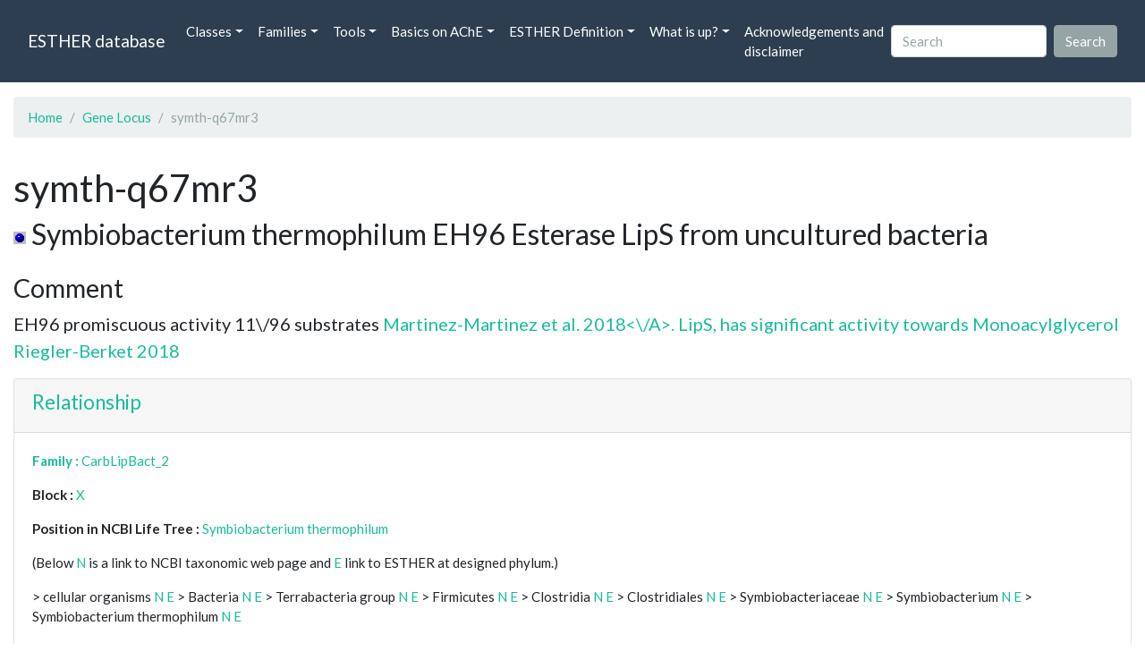

--- FILE ---
content_type: text/html; charset=UTF-8
request_url: https://bioweb.supagro.inrae.fr/ESTHER/gene_locus/symth-q67mr3
body_size: 9709
content:
<!doctype html>
<html lang="en">
    <head>
        <meta charset="utf-8">
        <meta name="viewport" content="width=device-width, initial-scale=1">
        <title>symth-q67mr3</title>
        <link href="https://cdn.jsdelivr.net/npm/bootstrap@5.2.3/dist/css/bootstrap.min.css" rel="stylesheet" integrity="sha384-rbsA2VBKQhggwzxH7pPCaAqO46MgnOM80zW1RWuH61DGLwZJEdK2Kadq2F9CUG65" crossorigin="anonymous">
        <link rel="stylesheet" href="https://cdn.jsdelivr.net/npm/bootswatch@4.5.2/dist/flatly/bootstrap.min.css" integrity="sha384-qF/QmIAj5ZaYFAeQcrQ6bfVMAh4zZlrGwTPY7T/M+iTTLJqJBJjwwnsE5Y0mV7QK" crossorigin="anonymous">
        <link rel="stylesheet" href="https://cdn.jsdelivr.net/npm/bootstrap-icons@1.11.3/font/bootstrap-icons.min.css">
        <link rel="stylesheet" href="https://bioweb.supagro.inrae.fr/ESTHER/css/style.css">
        <script src="https://code.jquery.com/jquery-3.6.4.min.js"></script>
    </head>
    <body>
    <nav class="navbar navbar-dark navbar-expand-lg bg-primary mb-3" data-bs-theme="dark">
        <div class="container-fluid">
            <a class="navbar-brand" href="https://bioweb.supagro.inrae.fr/ESTHER/">ESTHER database</a>
                <button class="navbar-toggler" type="button" data-bs-toggle="collapse" data-bs-target="#navbarColor01" aria-controls="navbarColor01" aria-expanded="false" aria-label="Toggle navigation">
                    <span class="navbar-toggler-icon"></span>
                </button>
                <div class="collapse navbar-collapse" id="navbarColor01">
                    <ul class="navbar-nav me-auto">
                        <li class="nav-item dropdown">
                            <a class="nav-link dropdown-toggle" data-bs-toggle="dropdown" href="#" role="button" aria-haspopup="true" aria-expanded="false">Classes</a>
                            <div class="dropdown-menu">
                                <a class="dropdown-item" href="https://bioweb.supagro.inrae.fr/ESTHER/author">Author</a>
                                <a class="dropdown-item" href="https://bioweb.supagro.inrae.fr/ESTHER/block">Block</a>
                                <a class="dropdown-item" href="https://bioweb.supagro.inrae.fr/ESTHER/chemical">Chemical</a>
                                <a class="dropdown-item" href="https://bioweb.supagro.inrae.fr/ESTHER/disease">Disease</a>
                                <a class="dropdown-item d-none" href="https://bioweb.supagro.inrae.fr/ESTHER/enzyme">Enzyme</a>
                                <a class="dropdown-item" href="https://bioweb.supagro.inrae.fr/ESTHER/family">Family</a>
                                <a class="dropdown-item" href="https://bioweb.supagro.inrae.fr/ESTHER/gene_locus">Genes Locus</a>
                                <a class="dropdown-item" href="https://bioweb.supagro.inrae.fr/ESTHER/inhibitor">Inhibitor</a>
                                <a class="dropdown-item" href="https://bioweb.supagro.inrae.fr/ESTHER/interact_gene_locus">Interact Gene Locus</a>
                                <a class="dropdown-item" href="https://bioweb.supagro.inrae.fr/ESTHER/mutation">Mutation</a>
                                <a class="dropdown-item" href="https://bioweb.supagro.inrae.fr/ESTHER/paper">Paper</a>
                                <a class="dropdown-item" href="https://bioweb.supagro.inrae.fr/ESTHER/reactivator">Reactivator</a>
                                <a class="dropdown-item" href="https://bioweb.supagro.inrae.fr/ESTHER/species">Species</a>
                                <a class="dropdown-item" href="https://bioweb.supagro.inrae.fr/ESTHER/structure">Structure</a>
                                <a class="dropdown-item" href="https://bioweb.supagro.inrae.fr/ESTHER/substrate">Substrate</a>
                                <a class="dropdown-item" href="https://bioweb.supagro.inrae.fr/ESTHER/type_inhibitor">Type inhibitor</a>
                                <a class="dropdown-item" href="https://bioweb.supagro.inrae.fr/ESTHER/type_reactivator">Type reactivator</a>
                                <a class="dropdown-item" href="https://bioweb.supagro.inrae.fr/ESTHER/type_substrate">Type substrate</a>
                            </div>
                        </li>

                        <li class="nav-item dropdown">
                            <a class="nav-link dropdown-toggle" data-bs-toggle="dropdown" href="#" role="button" aria-haspopup="true" aria-expanded="false">Families</a>
                            <div class="dropdown-menu">
                                <a class="dropdown-item" href="https://bioweb.supagro.inrae.fr/ESTHER/overallTable">Overall table</a>
                                <a class="dropdown-item" href="https://bioweb.supagro.inrae.fr/ESTHER/allfigfamily">All figures of families</a>
                            </div>
                        </li>
                        <li class="nav-item dropdown">
                            <a class="nav-link dropdown-toggle" data-bs-toggle="dropdown" href="#" role="button" aria-haspopup="true" aria-expanded="false">Tools</a>
                            <div class="dropdown-menu">
                                <a class="dropdown-item" href="https://bioweb.supagro.inrae.fr/ESTHER/hmmer">HMMER</a>
                                <a class="dropdown-item" href="https://bioweb.supagro.inrae.fr/ESTHER/blast">BLAST</a>
                            </div>
                        </li>
                        <li class="nav-item dropdown">
                            <a class="nav-link dropdown-toggle" data-bs-toggle="dropdown" href="#" role="button" aria-haspopup="true" aria-expanded="false">Basics on AChE</a>
                            <div class="dropdown-menu">
                                <a class="dropdown-item" href="https://bioweb.supagro.inrae.fr/ESTHER/what/kineticpage">Kinetics notes</a>
                                <a class="dropdown-item" href="https://bioweb.supagro.inrae.fr/ESTHER/what/genes">Gene Structures</a>
                                <a class="dropdown-item" href="https://bioweb.supagro.inrae.fr/ESTHER/what/molforms">Molecular forms</a>
                                <a class="dropdown-item" href="https://bioweb.supagro.inrae.fr/ESTHER/family/AChE">AChE Family</a>
                                <a class="dropdown-item" href="https://bioweb.supagro.inrae.fr/ESTHER/gene_locus/human-ACHE">Human ACHE</a>
                            </div>
                        </li>
                        <li class="nav-item dropdown">
                            <a class="nav-link dropdown-toggle" data-bs-toggle="dropdown" href="#" role="button" aria-haspopup="true" aria-expanded="false">ESTHER Definition</a>
                            <div class="dropdown-menu">
                                <a class="dropdown-item" href="https://bioweb.supagro.inrae.fr/ESTHER/definition/">Definition</a>
                                <a class="dropdown-item" href="definition_biblio">Definition biblio</a>
                            </div>
                        </li>
                        <li class="nav-item dropdown">
                            <a class="nav-link dropdown-toggle" data-bs-toggle="dropdown" href="#" role="button" aria-haspopup="true" aria-expanded="false">What is up?</a>
                            <div class="dropdown-menu">
                                <a class="dropdown-item" href="https://bioweb.supagro.inrae.fr/ESTHER/meeting">Meeting</a>
                                <a class="dropdown-item" href="https://bioweb.supagro.inrae.fr/ESTHER/SupData">Supplementary data</a>
                                <a class="dropdown-item" href="https://bioweb.supagro.inrae.fr/ESTHER/last_modifications">Latest Modifications</a>
                                <a class="dropdown-item" href="https://bioweb.supagro.inrae.fr/ESTHER/year">Bibliography (all years)</a>
                            </div>
                        </li>
                        <li class="nav-item">
                            <a class="nav-link" href="https://bioweb.supagro.inrae.fr/ESTHER/acknowledgement/">Acknowledgements and disclaimer</a>
                        </li>
                        
                    </ul>
                    <form action="https://bioweb.supagro.inrae.fr/ESTHER/search/" method="GET" class="d-flex">
                        <input value=""
                                minlength="3" maxlength="255" class="form-control me-sm-2" name="search" type="text" placeholder="Search">
                        <input class="btn btn-secondary my-2 my-sm-0" type="submit" value="Search">
                    </form>
                </div>
            </div>
        </nav><div class="container-fluid">

    <div class="row mb-3">
        <div class="col-md-12">
            <ol class="breadcrumb">
                <li class="breadcrumb-item"><a href="https://bioweb.supagro.inrae.fr/ESTHER/">Home</a></li>
                <li class="breadcrumb-item"><a href="https://bioweb.supagro.inrae.fr/ESTHER/gene_locus">Gene Locus</a></li>
                <li class="breadcrumb-item active">symth-q67mr3</li>
            </ol>
        </div>
    </div>

    <div class="row mb-3">
        <div class="col-12">
            <h1>symth-q67mr3 </h1>
            <p class="h3"><IMG SRC=/ESTHER/image/bluedot.gif> Symbiobacterium thermophilum EH96 Esterase LipS from uncultured bacteria</p>
        </div>
    </div>

    <div class="row mb-3">
        <div class="col-md-12">
            <h3>Comment</h3>
            <p class="fs-5">EH96 promiscuous activity 11\/96 substrates <A href=https:\/\/bioweb.supagro.inrae.fr\/ESTHER\/Martinez-Martinez_2018_ACS.Chem.Biol_13_225> Martinez-Martinez et al. 2018<\/A>. LipS, has significant activity towards Monoacylglycerol Riegler-Berket 2018</p>

            <div class="card">
                <div class="card-header">
                    <h4>Relationship</h4>
                </div>
                <div class="card-body">
                    <p><span class="fw-bold">Family : </span>
                                        <a href="https://bioweb.supagro.inrae.fr/ESTHER/family/CarbLipBact_2">CarbLipBact_2</a>
                                        </p>
                    <p><span class="fw-bold">Block : </span>
                                            <a href="https://bioweb.supagro.inrae.fr/ESTHER/block/X">X</a>
                                        </p>
                    <p>
                        <span class="fw-bold">Position in NCBI Life Tree : </span>
                                                <a target="_blank" rel="noopener" href="https://www.ncbi.nlm.nih.gov/Taxonomy/Browser/wwwtax.cgi/wgetorg?name=Symbiobacterium thermophilum">Symbiobacterium thermophilum</a>
                                            </p>
                    <p>
                        <p>(Below <a href="https://www.ncbi.nlm.nih.gov/Taxonomy/Browser/wwwtax.cgi?mode=Root" target="_blank">N</a> is a link to NCBI taxonomic web page and <a href="https://bioweb.supagro.inrae.fr/ESTHER/tax">E</a> link to ESTHER at designed phylum.)</p>
                                                                                    &gt; cellular organisms <a target="_blank" href="http://www.ncbi.nlm.nih.gov/Taxonomy/Browser/wwwtax.cgi/wgetorg?name=cellular organisms">N</a> 
                                <a target="_blank" href="https://bioweb.supagro.inrae.fr/ESTHER/tax/cellular organisms">E</a> 
                                                            &gt; Bacteria <a target="_blank" href="http://www.ncbi.nlm.nih.gov/Taxonomy/Browser/wwwtax.cgi/wgetorg?name=Bacteria">N</a> 
                                <a target="_blank" href="https://bioweb.supagro.inrae.fr/ESTHER/tax/Bacteria">E</a> 
                                                            &gt; Terrabacteria group <a target="_blank" href="http://www.ncbi.nlm.nih.gov/Taxonomy/Browser/wwwtax.cgi/wgetorg?name=Terrabacteria group">N</a> 
                                <a target="_blank" href="https://bioweb.supagro.inrae.fr/ESTHER/tax/Terrabacteria group">E</a> 
                                                            &gt; Firmicutes <a target="_blank" href="http://www.ncbi.nlm.nih.gov/Taxonomy/Browser/wwwtax.cgi/wgetorg?name=Firmicutes">N</a> 
                                <a target="_blank" href="https://bioweb.supagro.inrae.fr/ESTHER/tax/Firmicutes">E</a> 
                                                            &gt; Clostridia <a target="_blank" href="http://www.ncbi.nlm.nih.gov/Taxonomy/Browser/wwwtax.cgi/wgetorg?name=Clostridia">N</a> 
                                <a target="_blank" href="https://bioweb.supagro.inrae.fr/ESTHER/tax/Clostridia">E</a> 
                                                            &gt; Clostridiales <a target="_blank" href="http://www.ncbi.nlm.nih.gov/Taxonomy/Browser/wwwtax.cgi/wgetorg?name=Clostridiales">N</a> 
                                <a target="_blank" href="https://bioweb.supagro.inrae.fr/ESTHER/tax/Clostridiales">E</a> 
                                                            &gt; Symbiobacteriaceae <a target="_blank" href="http://www.ncbi.nlm.nih.gov/Taxonomy/Browser/wwwtax.cgi/wgetorg?name=Symbiobacteriaceae">N</a> 
                                <a target="_blank" href="https://bioweb.supagro.inrae.fr/ESTHER/tax/Symbiobacteriaceae">E</a> 
                                                            &gt; Symbiobacterium <a target="_blank" href="http://www.ncbi.nlm.nih.gov/Taxonomy/Browser/wwwtax.cgi/wgetorg?name=Symbiobacterium">N</a> 
                                <a target="_blank" href="https://bioweb.supagro.inrae.fr/ESTHER/tax/Symbiobacterium">E</a> 
                                                            &gt; Symbiobacterium thermophilum <a target="_blank" href="http://www.ncbi.nlm.nih.gov/Taxonomy/Browser/wwwtax.cgi/wgetorg?name=Symbiobacterium thermophilum">N</a> 
                                <a target="_blank" href="https://bioweb.supagro.inrae.fr/ESTHER/tax/Symbiobacterium thermophilum">E</a> 
                                
                            
                    </p>

                </div>
            </div>
        </div>
    </div>

    <div class="row mb-3">
			<div class="col-md-6">
                <div class="card">
                    <div class="card-header">
                        <h3>Molecular evidence</h3>
                    </div>
                    <div class="card-body p-0">
                        <div class="accordion" id="accordionMolecular">
                            <!-- Mutation -->
                            <div class="accordion-item">
                                <h2 class="accordion-header" id="panelMutationHeading">
                                    <button class="accordion-button collapsed" type="button" data-bs-toggle="collapse" data-bs-target="#panelsMutationCollapse" aria-expanded="false" aria-controls="panelsMutationCollapse">
                                        Mutation (0)
                                    </button>
                                </h2>
                                <div id="panelsMutationCollapse" class="accordion-collapse collapse" aria-labelledby="panelMutationHeading">
                                    <div class="accordion-body">
                                                                                    No mutation
                                                                            </div>
                                </div>
                            </div>

                            <!-- Structure -->
                            <div class="accordion-item">
                                <h2 class="accordion-header" id="panelStructureHeading">
                                    <button class="accordion-button collapsed" type="button" data-bs-toggle="collapse" data-bs-target="#panelsStructureCollapse" aria-expanded="false" aria-controls="panelsStructureCollapse">
                                        Structure (2)
                                    </button>
                                </h2>
                                <div id="panelsStructureCollapse" class="accordion-collapse collapse" aria-labelledby="panelStructureHeading">
                                    <div class="accordion-body">
                                                                                                                        <a class="d-block" rel="noopener" href="https://bioweb.supagro.inrae.fr/ESTHER/structure/4FBL">4FBL - LipS and LipT, two metagenome-derived lipolytic enzymes increase the diversity of known lipase and esterase families 1. This is LipS</a>
                                                                                <a class="d-block" rel="noopener" href="https://bioweb.supagro.inrae.fr/ESTHER/structure/4FBM">4FBM - LipS and LipT, two metagenome-derived lipolytic enzymes increase the diversity of known lipase and esterase families 2. This is LipS</a>
                                                                                                                    </div>
                                </div>
                            </div>

                            <!-- Kinetic -->
                            <div class="accordion-item">
                                <h2 class="accordion-header" id="panelKineticHeading">
                                    <button class="accordion-button collapsed" type="button" data-bs-toggle="collapse" data-bs-target="#panelsKineticCollapse" aria-expanded="false" aria-controls="panelsKineticCollapse">
                                        Kinetic (0)
                                    </button>
                                </h2>
                                <div id="panelsKineticCollapse" class="accordion-collapse collapse" aria-labelledby="panelKineticHeading">
                                    <div class="accordion-body">
                                                                                    No kinetic
                                                                            </div>
                                </div>
                            </div>

                            <!-- Disease -->
                            <div class="accordion-item">
                                <h2 class="accordion-header" id="panelDiseaseHeading">
                                    <button class="accordion-button collapsed" type="button" data-bs-toggle="collapse" data-bs-target="#panelsDiseaseCollapse" aria-expanded="false" aria-controls="panelsDiseaseCollapse">
                                        Disease (0)
                                    </button>
                                </h2>
                                <div id="panelsDiseaseCollapse" class="accordion-collapse collapse" aria-labelledby="panelDiseaseHeading">
                                    <div class="accordion-body">
                                                                                    No disease
                                                                            </div>
                                </div>
                            </div>

                            <!-- Substrate -->
                            <div class="accordion-item">
                                <h2 class="accordion-header" id="panelSubstrateHeading">
                                    <button class="accordion-button collapsed" type="button" data-bs-toggle="collapse" data-bs-target="#panelsSubstrateCollapse" aria-expanded="false" aria-controls="panelsSubstrateCollapse">
                                        Substrate (1)
                                    </button>
                                </h2>
                                <div id="panelsSubstrateCollapse" class="accordion-collapse collapse" aria-labelledby="panelSubstrateHeading">
                                    <div class="accordion-body">
                                                                                                                        <a class="d-block" target="_blank" rel="noopener" href="https://bioweb.supagro.inrae.fr/ESTHER/substrate/Monolaurin">Monolaurin</a>
                                                                                                                    </div>
                                </div>
                            </div>

                            <!-- Inhibitor -->
                            <div class="accordion-item">
                                <h2 class="accordion-header" id="panelInhibitorHeading">
                                    <button class="accordion-button collapsed" type="button" data-bs-toggle="collapse" data-bs-target="#panelsInhibitorCollapse" aria-expanded="false" aria-controls="panelsInhibitorCollapse">
                                        Inhibitor (1)
                                    </button>
                                </h2>
                                <div id="panelsInhibitorCollapse" class="accordion-collapse collapse" aria-labelledby="panelInhibitorHeading">
                                    <div class="accordion-body">
                                                                                                                        <a class="d-block" target="_blank" rel="noopener" href="https://bioweb.supagro.inrae.fr/ESTHER/inhibitor/Spermidine">Spermidine</a>
                                                                                                                    </div>
                                </div>
                            </div>
                        </div>
                    </div>
                </div>
			</div>

			<div class="col-md-6">
                <div class="card">
                    <div class="card-header">
                        <h3>Database</h3>
                    </div>
                    <div class="card-body p-0">
                        <div class="accordion" id="accordionDatabase">

                            <!-- Genbank -->
                            <div class="accordion-item">
                                <h2 class="accordion-header" id="panelGenbankHeading">
                                    <button class="accordion-button collapsed" type="button" data-bs-toggle="collapse" data-bs-target="#panelsGenbankCollapse" aria-expanded="false" aria-controls="panelsGenbankCollapse">
                                        Genbank (2)
                                    </button>
                                </h2>
                                <div id="panelsGenbankCollapse" class="accordion-collapse collapse" aria-labelledby="panelGenbankHeading">
                                    <div class="accordion-body">
                                                                                                                            <a class="d-block" target="_blank" rel="noopener" href="http://www.ncbi.nlm.nih.gov/entrez/query.fcgi?cmd=search&db=Nucleotide&term=AP006840">AP006840</a>
                                                                                    <a class="d-block" target="_blank" rel="noopener" href="http://www.ncbi.nlm.nih.gov/entrez/query.fcgi?cmd=search&db=Nucleotide&term=JQ028672">JQ028672</a>
                                                                                                                    </div>
                                </div>
                            </div>

                            <!-- Interpro -->
                            <div class="accordion-item">
                                <h2 class="accordion-header" id="panelInterproHeading">
                                    <button class="accordion-button collapsed" type="button" data-bs-toggle="collapse" data-bs-target="#panelsInterproCollapse" aria-expanded="false" aria-controls="panelsInterproCollapse">
                                        Interpro (2)
                                    </button>
                                </h2>
                                <div id="panelsInterproCollapse" class="accordion-collapse collapse" aria-labelledby="panelInterproHeading">
                                    <div class="accordion-body">
                                                                                                                            <a class="d-block" target="_blank" rel="noopener" href="http://www.ebi.ac.uk/interpro/protein/K7QE06">K7QE06</a></td>
                                                                                    <a class="d-block" target="_blank" rel="noopener" href="http://www.ebi.ac.uk/interpro/protein/Q67MR3">Q67MR3</a></td>
                                                                                                                    </div>
                                </div>
                            </div>

                            <!-- Pfam -->
                            <div class="accordion-item">
                                <h2 class="accordion-header" id="panelPfamHeading">
                                    <button class="accordion-button collapsed" type="button" data-bs-toggle="collapse" data-bs-target="#panelsPfamCollapse" aria-expanded="false" aria-controls="panelsPfamCollapse">
                                        Pfam (2)
                                    </button>
                                </h2>
                                <div id="panelsPfamCollapse" class="accordion-collapse collapse" aria-labelledby="panelPfamHeading">
                                    <div class="accordion-body">
                                                                                                                            <a class="d-block" target="_blank" rel="noopener" href="http://www.ebi.ac.uk/interpro/protein/K7QE06">K7QE06</a>
                                                                                    <a class="d-block" target="_blank" rel="noopener" href="http://www.ebi.ac.uk/interpro/protein/Q67MR3">Q67MR3</a>
                                                                                                                    </div>
                                </div>
                            </div>

                            <!-- UniProt -->
                            <div class="accordion-item">
                                <h2 class="accordion-header" id="panelUniProtHeading">
                                    <button class="accordion-button collapsed" type="button" data-bs-toggle="collapse" data-bs-target="#panelsUniProtCollapse" aria-expanded="false" aria-controls="panelsUniProtCollapse">
                                        UniProt (2)
                                    </button>
                                </h2>
                                <div id="panelsUniProtCollapse" class="accordion-collapse collapse" aria-labelledby="panelUniProtHeading">
                                    <div class="accordion-body">
                                                                                                                            <a class="d-block" target="_blank" rel="noopener" href="http://www.uniprot.org/uniprot/K7QE06">K7QE06</a>
                                                                                    <a class="d-block" target="_blank" rel="noopener" href="http://www.uniprot.org/uniprot/Q67MR3">Q67MR3</a>
                                                                                                                    </div>
                                </div>
                            </div>


                            <!-- PIRSF -->
                            <div class="accordion-item">
                                <h2 class="accordion-header" id="panelPIRSFHeading">
                                    <button class="accordion-button collapsed" type="button" data-bs-toggle="collapse" data-bs-target="#panelsPIRSFCollapse" aria-expanded="false" aria-controls="panelsPIRSFCollapse">
                                        PIRSF (2)
                                    </button>
                                </h2>
                                <div id="panelsPIRSFCollapse" class="accordion-collapse collapse" aria-labelledby="panelPIRSFHeading">
                                    <div class="accordion-body">
                                                                                                                            <a class="d-block" target="_blank" rel="noopener" href="https://proteininformationresource.org/cgi-bin/textsearch.pl?sitesearch=on&submit.x=0&submit.y=0&field0=IDACC&search=1&query0=K7QE06">K7QE06</a>
                                                                                    <a class="d-block" target="_blank" rel="noopener" href="https://proteininformationresource.org/cgi-bin/textsearch.pl?sitesearch=on&submit.x=0&submit.y=0&field0=IDACC&search=1&query0=Q67MR3">Q67MR3</a>
                                                                                                                    </div>
                                </div>
                            </div>

                            <!-- SUPERFAM -->
                            <div class="accordion-item">
                                <h2 class="accordion-header" id="panelSUPERFAMHeading">
                                    <button class="accordion-button collapsed" type="button" data-bs-toggle="collapse" data-bs-target="#panelsSUPERFAMCollapse" aria-expanded="false" aria-controls="panelsSUPERFAMCollapse">
                                        SUPERFAM (2)
                                    </button>
                                </h2>
                                <div id="panelsSUPERFAMCollapse" class="accordion-collapse collapse" aria-labelledby="panelSUPERFAMHeading">
                                    <div class="accordion-body">
                                                                                                                            <a class="d-block" target="_blank" rel="noopener" href="https://supfam.mrc-lmb.cam.ac.uk/SUPERFAMILY/cgi-bin/gene.cgi?genome=up;seqid=K7QE06">K7QE06</a>
                                                                                    <a class="d-block" target="_blank" rel="noopener" href="https://supfam.mrc-lmb.cam.ac.uk/SUPERFAMILY/cgi-bin/gene.cgi?genome=up;seqid=Q67MR3">Q67MR3</a>
                                                                                                                    </div>
                                </div>
                            </div>

                        </div>
                    </div>
                </div>
            </div>
		</div>

		<div class="row mb-3">
			<div class="col-md-12">
                <div class="card">
                    <div class="card-header">
                        <h3>Sequence</h3>
                    </div>
                    <div class="card-body">
                                                <h4>Peptide</h4>
                        <p><span class="peptide-container" data-total-characters="10">MSRKSRNCRN</span><span class="peptide-container" data-total-characters="20">PPRSGDAQQR</span><span class="peptide-container" data-total-characters="30">PRERSGSGMS</span><span class="peptide-container" data-total-characters="40">TTPLQVLPGA</span><span class="peptide-container" data-total-characters="50">EPLYSVGSRI</span><span class="peptide-container" data-total-characters="60">GVLVSHGFTG</span><span class="peptide-container" data-total-characters="70">SPQSMRFLAE</span><span class="peptide-container" data-total-characters="80">GFARAGYTVA</span><span class="peptide-container" data-total-characters="90">MPRLTGHGTT</span><span class="peptide-container" data-total-characters="100">PAEMAASTAS</span><span class="peptide-container" data-total-characters="110">DWTADIVAAM</span><span class="peptide-container" data-total-characters="120">RWLEERCDVL</span><span class="peptide-container" data-total-characters="130">FMTGLSMGGA</span><span class="peptide-container" data-total-characters="140">LTVWAAGQFP</span><span class="peptide-container" data-total-characters="150">ERFAGIMPIN</span><span class="peptide-container" data-total-characters="160">AALRMESPDL</span><span class="peptide-container" data-total-characters="170">AALAFNPDAP</span><span class="peptide-container" data-total-characters="180">AELPGIGSDI</span><span class="peptide-container" data-total-characters="190">KAEGVKELAY</span><span class="peptide-container" data-total-characters="200">PVTPVPAIKH</span><span class="peptide-container" data-total-characters="210">LITIGAVAEM</span><span class="peptide-container" data-total-characters="220">LLPRVKCPAL</span><span class="peptide-container" data-total-characters="230">IIQSREDHVV</span><span class="peptide-container" data-total-characters="240">PPHNGELIYN</span><span class="peptide-container" data-total-characters="250">GIGSTEKELL</span><span class="peptide-container" data-total-characters="260">WLENSYHVAT</span><span class="peptide-container" data-total-characters="270">LDNDKELILE</span><span class="peptide-container" >RSLAFIRKHS</span></p>
                            <div class="d-flex justify-content-around align-items-center">
                                                                                                <form target="_blank" action="https://bioweb.supagro.inrae.fr/ESTHER/blast" method="POST" name="blastform" enctype="multipart/form-data">                            
                                    <input type="hidden" name="program" value="blastp">                  
                                    <textarea class="d-none" name="sequence" id="">>1
                                        MSRKSRNCRNPPRSGDAQQRPRERSGSGMSTTPLQVLPGAEPLYSVGSRI
GVLVSHGFTGSPQSMRFLAEGFARAGYTVAMPRLTGHGTTPAEMAASTAS
DWTADIVAAMRWLEERCDVLFMTGLSMGGALTVWAAGQFPERFAGIMPIN
AALRMESPDLAALAFNPDAPAELPGIGSDIKAEGVKELAYPVTPVPAIKH
LITIGAVAEMLLPRVKCPALIIQSREDHVVPPHNGELIYNGIGSTEKELL
WLENSYHVATLDNDKELILERSLAFIRKHS                                    </textarea>
                                    <input type="hidden" name="datalib" value="/mnt/projetweb/esther/public/Fasta/CarbLipBact_2.pep">
                                    <input type="hidden" name="adv_param" value="default">
                                    <input type="hidden" name="outfmt" value="16">
                       				<input class="d-none" type="file" name="seqfile" />
                                    <input name= "search" class="btn btn-primary" type="submit" value="BLAST vs CarbLipBact_2">
                                </form>                    
                                                            
                                                                <form target="_blank" action="https://bioweb.supagro.inrae.fr/ESTHER/blast" method="POST" name="blastform" enctype="multipart/form-data">                            
                                    <input type="hidden" name="program" value="blastp">           
                                    <textarea class="d-none" name="sequence" id="">>1
                                        MSRKSRNCRNPPRSGDAQQRPRERSGSGMSTTPLQVLPGAEPLYSVGSRI
GVLVSHGFTGSPQSMRFLAEGFARAGYTVAMPRLTGHGTTPAEMAASTAS
DWTADIVAAMRWLEERCDVLFMTGLSMGGALTVWAAGQFPERFAGIMPIN
AALRMESPDLAALAFNPDAPAELPGIGSDIKAEGVKELAYPVTPVPAIKH
LITIGAVAEMLLPRVKCPALIIQSREDHVVPPHNGELIYNGIGSTEKELL
WLENSYHVATLDNDKELILERSLAFIRKHS                                    </textarea>
                                    <input type="hidden" name="datalib" value="/mnt/projetweb/esther/public/Fasta/Hydrolase_4.pep">
                                    <input type="hidden" name="adv_param" value="default">
                                    <input type="hidden" name="outfmt" value="16">
                       				<input class="d-none" type="file" name="seqfile" />
                                    <input name= "search" class="btn btn-primary" type="submit" value="BLAST vs Hydrolase_4">
                                </form>                    
                                
                                <form target="_blank" action="https://bioweb.supagro.inrae.fr/ESTHER/blast" method="POST" name="blastform" enctype="multipart/form-data">                            
                                    <input type="hidden" name="program" value="blastp">           
                                    <textarea class="d-none" name="sequence" id="">>1
                                        MSRKSRNCRNPPRSGDAQQRPRERSGSGMSTTPLQVLPGAEPLYSVGSRI
GVLVSHGFTGSPQSMRFLAEGFARAGYTVAMPRLTGHGTTPAEMAASTAS
DWTADIVAAMRWLEERCDVLFMTGLSMGGALTVWAAGQFPERFAGIMPIN
AALRMESPDLAALAFNPDAPAELPGIGSDIKAEGVKELAYPVTPVPAIKH
LITIGAVAEMLLPRVKCPALIIQSREDHVVPPHNGELIYNGIGSTEKELL
WLENSYHVATLDNDKELILERSLAFIRKHS                                    </textarea>
                                    <input type="hidden" name="datalib" value="/mnt/projetweb/esther/public/Fasta/_Totale.pep">
                                    <input type="hidden" name="adv_param" value="default">
                                    <input type="hidden" name="outfmt" value="16">
                       				<input class="d-none" type="file" name="seqfile" />
                                    <input name= "search" class="btn btn-primary" type="submit" value="BLAST vs ESTHER">
                                </form>           
                            
                                <form target="_blank" action="https://bioweb.supagro.inrae.fr/ESTHER/blast" method="POST" name="blastform" enctype="multipart/form-data">                            
                                    <input type="hidden" name="program" value="blastp">           
                                    <textarea class="d-none" name="sequence" id="">>1
                                        MSRKSRNCRNPPRSGDAQQRPRERSGSGMSTTPLQVLPGAEPLYSVGSRI
GVLVSHGFTGSPQSMRFLAEGFARAGYTVAMPRLTGHGTTPAEMAASTAS
DWTADIVAAMRWLEERCDVLFMTGLSMGGALTVWAAGQFPERFAGIMPIN
AALRMESPDLAALAFNPDAPAELPGIGSDIKAEGVKELAYPVTPVPAIKH
LITIGAVAEMLLPRVKCPALIIQSREDHVVPPHNGELIYNGIGSTEKELL
WLENSYHVATLDNDKELILERSLAFIRKHS                                    </textarea>
                                    <input type="hidden" name="datalib" value="/mnt/projetweb/esther/public/Fasta/Structure.pep">
                                    <input type="hidden" name="adv_param" value="default">
                                    <input type="hidden" name="outfmt" value="16">
                       				<input class="d-none" type="file" name="seqfile" />
                                    <input name= "search" class="btn btn-primary" type="submit" value="BLAST vs Structure">
                                </form>
                            </div>

                                            </div>

                    <script>
                        document.addEventListener("DOMContentLoaded", function() {
                            var peptideElements = document.querySelectorAll('.peptide-before');
                            peptideElements.forEach(function(element) {
                                var content = element.textContent.trim();
                                element.setAttribute('data-content', content);
                            });
                        });
                    </script>
                </div>
			</div>
		</div>

            <div class="row my-3">
        <div class="col-md-12">
            <div class="card">
                <div class="card-header">
                    <h2>References (5)</h2>
                                    </div>
                                <div class="card-body p-0">


                    <div class="accordion" id="accordionPapers">
                        <div class="accordion-item"></div>
                                                <div class="accordion-item">
                            <h2 class="accordion-header" id="panelHeading-1">
                                <button class="accordion-button collapsed" type="button" data-bs-toggle="collapse" data-bs-target="#panelsPaper-1" aria-expanded="false" aria-controls="panelsPaper-1">
                                1. Determinants and prediction of esterase substrate promiscuity patterns - Martinez-Martinez_2018_ACS.Chem.Biol_13_225                                </button>
                            </h2>
                            <div id="panelsPaper-1" class="accordion-collapse show" aria-labelledby="panelHeading-1">
                                <div class="accordion-body">
                                    
    <table class="table w-100">
    <tr>
        <td> <span class="fw-bold">Title : </span>Determinants and prediction of esterase substrate promiscuity patterns - <a href="https://bioweb.supagro.inrae.fr/ESTHER/paper/Martinez-Martinez_2018_ACS.Chem.Biol_13_225">Martinez-Martinez_2018_ACS.Chem.Biol_13_225</a></td>
    </tr>
    
        <tr>
        <td><span class="fw-bold">Author(s) : </span>
                            <a href="https://bioweb.supagro.inrae.fr/ESTHER/author/Martinez-Martinez%20M">Martinez-Martinez M</a> ,                             <a href="https://bioweb.supagro.inrae.fr/ESTHER/author/Coscolin%20C">Coscolin C</a> ,                             <a href="https://bioweb.supagro.inrae.fr/ESTHER/author/Santiago%20G">Santiago G</a> ,                             <a href="https://bioweb.supagro.inrae.fr/ESTHER/author/Chow%20J">Chow J</a> ,                             <a href="https://bioweb.supagro.inrae.fr/ESTHER/author/Stogios%20PJ">Stogios PJ</a> ,                             <a href="https://bioweb.supagro.inrae.fr/ESTHER/author/Bargiela%20R">Bargiela R</a> ,                             <a href="https://bioweb.supagro.inrae.fr/ESTHER/author/Gertler%20C">Gertler C</a> ,                             <a href="https://bioweb.supagro.inrae.fr/ESTHER/author/Navarro-Fernandez%20J">Navarro-Fernandez J</a> ,                             <a href="https://bioweb.supagro.inrae.fr/ESTHER/author/Bollinger%20A">Bollinger A</a> ,                             <a href="https://bioweb.supagro.inrae.fr/ESTHER/author/Thies%20S">Thies S</a> ,                             <a href="https://bioweb.supagro.inrae.fr/ESTHER/author/Mendez-Garcia%20C">Mendez-Garcia C</a> ,                             <a href="https://bioweb.supagro.inrae.fr/ESTHER/author/Popovic%20A">Popovic A</a> ,                             <a href="https://bioweb.supagro.inrae.fr/ESTHER/author/Brown%20G">Brown G</a> ,                             <a href="https://bioweb.supagro.inrae.fr/ESTHER/author/Chernikova%20TN">Chernikova TN</a> ,                             <a href="https://bioweb.supagro.inrae.fr/ESTHER/author/Garcia-Moyano%20A">Garcia-Moyano A</a> ,                             <a href="https://bioweb.supagro.inrae.fr/ESTHER/author/Bjergah%20GE">Bjergah GE</a> ,                             <a href="https://bioweb.supagro.inrae.fr/ESTHER/author/Perez-Garcia%20P">Perez-Garcia P</a> ,                             <a href="https://bioweb.supagro.inrae.fr/ESTHER/author/Hai%20T">Hai T</a> ,                             <a href="https://bioweb.supagro.inrae.fr/ESTHER/author/Del%20Pozo%20MV">Del Pozo MV</a> ,                             <a href="https://bioweb.supagro.inrae.fr/ESTHER/author/Stokke%20R">Stokke R</a> ,                             <a href="https://bioweb.supagro.inrae.fr/ESTHER/author/Steen%20IH">Steen IH</a> ,                             <a href="https://bioweb.supagro.inrae.fr/ESTHER/author/Cui%20H">Cui H</a> ,                             <a href="https://bioweb.supagro.inrae.fr/ESTHER/author/Xu%20X">Xu X</a> ,                             <a href="https://bioweb.supagro.inrae.fr/ESTHER/author/Nocek%20BP">Nocek BP</a> ,                             <a href="https://bioweb.supagro.inrae.fr/ESTHER/author/Alcaide%20M">Alcaide M</a> ,                             <a href="https://bioweb.supagro.inrae.fr/ESTHER/author/Distaso%20M">Distaso M</a> ,                             <a href="https://bioweb.supagro.inrae.fr/ESTHER/author/Mesa%20V">Mesa V</a> ,                             <a href="https://bioweb.supagro.inrae.fr/ESTHER/author/Pelaez%20AI">Pelaez AI</a> ,                             <a href="https://bioweb.supagro.inrae.fr/ESTHER/author/Sanchez%20J">Sanchez J</a> ,                             <a href="https://bioweb.supagro.inrae.fr/ESTHER/author/Buchholz%20PCF">Buchholz PCF</a> ,                             <a href="https://bioweb.supagro.inrae.fr/ESTHER/author/Pleiss%20J">Pleiss J</a> ,                             <a href="https://bioweb.supagro.inrae.fr/ESTHER/author/Fernandez-Guerra%20A">Fernandez-Guerra A</a> ,                             <a href="https://bioweb.supagro.inrae.fr/ESTHER/author/Glockner%20FO">Glockner FO</a> ,                             <a href="https://bioweb.supagro.inrae.fr/ESTHER/author/Golyshina%20OV">Golyshina OV</a> ,                             <a href="https://bioweb.supagro.inrae.fr/ESTHER/author/Yakimov%20MM">Yakimov MM</a> ,                             <a href="https://bioweb.supagro.inrae.fr/ESTHER/author/Savchenko%20A">Savchenko A</a> ,                             <a href="https://bioweb.supagro.inrae.fr/ESTHER/author/Jaeger%20KE">Jaeger KE</a> ,                             <a href="https://bioweb.supagro.inrae.fr/ESTHER/author/Yakunin%20AF">Yakunin AF</a> ,                             <a href="https://bioweb.supagro.inrae.fr/ESTHER/author/Streit%20WR">Streit WR</a> ,                             <a href="https://bioweb.supagro.inrae.fr/ESTHER/author/Golyshin%20PN">Golyshin PN</a> ,                             <a href="https://bioweb.supagro.inrae.fr/ESTHER/author/Guallar%20V">Guallar V</a> ,                             <a href="https://bioweb.supagro.inrae.fr/ESTHER/author/Ferrer%20M">Ferrer M</a>                     </td>
    </tr>
    
    <tr>
        <td>
            <span class="fw-bold">Ref : </span>
            ACS Chemical Biology            , <span class="fw-bold">13</span>            :225            , 2018        </td>
    </tr>

        <tr>
        <td>
            <span class="fw-bold">Abstract : </span> 
                            <button class="btn btn-info btn-sm" id="loadAbstract_2636">View Abstract</button>
                <div id="abstractContainer_2636"></div>
                <script>
                    $(document).ready(function() {
                        $('#loadAbstract_2636').click(function() {
                            $.ajax({
                                url: 'https://bioweb.supagro.inrae.fr/ESTHER/paper/abstract/Martinez-Martinez_2018_ACS.Chem.Biol_13_225',
                                type: 'GET',
                                dataType: 'json',
                                success: function(response) {
                                    $('#abstractContainer_2636').html(response);
                                    $('#loadAbstract_2636').hide();
                                },
                                error: function(xhr, status, error) {
                                    $('#abstractContainer_2636').html('<p>Erreur : ' + error + '</p>');
                                }
                            });
                        });
                    });
                </script>
                    </td>
    </tr>
    <tr>
        <td><span class="fw-bold">PubMedSearch : </span><a target="_blank" rel="noopener" href="https://pubmed.ncbi.nlm.nih.gov/?term=Martinez-Martinez_2018_ACS.Chem.Biol_13_225">Martinez-Martinez_2018_ACS.Chem.Biol_13_225</a></td>
    </tr>
    
    <tr>
        <td><span class="fw-bold">PubMedID</span>: <a target="_blank" rel="noopener" href="https://pubmed.ncbi.nlm.nih.gov/29182315/">29182315</a></td>
    </tr>

        <tr>
        <td><span class="fw-bold">Gene_locus related to this paper: </span>
                            <a href="https://bioweb.supagro.inrae.fr/ESTHER/gene_locus/9zzzz-a0a2k8jn75">9zzzz-a0a2k8jn75</a> ,                             <a href="https://bioweb.supagro.inrae.fr/ESTHER/gene_locus/9zzzz-a0a2k8jt94">9zzzz-a0a2k8jt94</a> ,                             <a href="https://bioweb.supagro.inrae.fr/ESTHER/gene_locus/9zzzz-a0a0g3fj44">9zzzz-a0a0g3fj44</a> ,                             <a href="https://bioweb.supagro.inrae.fr/ESTHER/gene_locus/9zzzz-a0a0g3fh10">9zzzz-a0a0g3fh10</a> ,                             <a href="https://bioweb.supagro.inrae.fr/ESTHER/gene_locus/9zzzz-a0a0g3fh03">9zzzz-a0a0g3fh03</a> ,                             <a href="https://bioweb.supagro.inrae.fr/ESTHER/gene_locus/9bact-a0a1s5qkj8">9bact-a0a1s5qkj8</a> ,                             <a href="https://bioweb.supagro.inrae.fr/ESTHER/gene_locus/9zzzz-a0a0g3feh5">9zzzz-a0a0g3feh5</a> ,                             <a href="https://bioweb.supagro.inrae.fr/ESTHER/gene_locus/9zzzz-a0a0g3fkz4">9zzzz-a0a0g3fkz4</a> ,                             <a href="https://bioweb.supagro.inrae.fr/ESTHER/gene_locus/9zzzz-a0a0g3fh07">9zzzz-a0a0g3fh07</a> ,                             <a href="https://bioweb.supagro.inrae.fr/ESTHER/gene_locus/9zzzz-a0a0g3fh34">9zzzz-a0a0g3fh34</a> ,                             <a href="https://bioweb.supagro.inrae.fr/ESTHER/gene_locus/9zzzz-a0a0g3fh31">9zzzz-a0a0g3fh31</a> ,                             <a href="https://bioweb.supagro.inrae.fr/ESTHER/gene_locus/9bact-KY458167">9bact-KY458167</a> ,                             <a href="https://bioweb.supagro.inrae.fr/ESTHER/gene_locus/alcbs-q0vqa3">alcbs-q0vqa3</a> ,                             <a href="https://bioweb.supagro.inrae.fr/ESTHER/gene_locus/9bact-a0a1s5qki8">9bact-a0a1s5qki8</a> ,                             <a href="https://bioweb.supagro.inrae.fr/ESTHER/gene_locus/9zzzz-a0a0g3feq8">9zzzz-a0a0g3feq8</a> ,                             <a href="https://bioweb.supagro.inrae.fr/ESTHER/gene_locus/9zzzz-a0a0g3feh8">9zzzz-a0a0g3feh8</a> ,                             <a href="https://bioweb.supagro.inrae.fr/ESTHER/gene_locus/9zzzz-a0a0g3fh19">9zzzz-a0a0g3fh19</a> ,                             <a href="https://bioweb.supagro.inrae.fr/ESTHER/gene_locus/9bact-KY203037">9bact-KY203037</a> ,                             <a href="https://bioweb.supagro.inrae.fr/ESTHER/gene_locus/9bact-a0a1s5ql22">9bact-a0a1s5ql22</a> ,                             <a href="https://bioweb.supagro.inrae.fr/ESTHER/gene_locus/9bact-a0a1s5qm34">9bact-a0a1s5qm34</a> ,                             <a href="https://bioweb.supagro.inrae.fr/ESTHER/gene_locus/9bact-KY203034">9bact-KY203034</a> ,                             <a href="https://bioweb.supagro.inrae.fr/ESTHER/gene_locus/9bact-r9qzg0">9bact-r9qzg0</a> ,                             <a href="https://bioweb.supagro.inrae.fr/ESTHER/gene_locus/9bact-a0a1s5qly8">9bact-a0a1s5qly8</a> ,                             <a href="https://bioweb.supagro.inrae.fr/ESTHER/gene_locus/9zzzz-a0a0g3fkz8">9zzzz-a0a0g3fkz8</a> ,                             <a href="https://bioweb.supagro.inrae.fr/ESTHER/gene_locus/9zzzz-a0a0g3feg9">9zzzz-a0a0g3feg9</a> ,                             <a href="https://bioweb.supagro.inrae.fr/ESTHER/gene_locus/9zzzz-KY203033">9zzzz-KY203033</a> ,                             <a href="https://bioweb.supagro.inrae.fr/ESTHER/gene_locus/9zzzz-a0a0g3fes4">9zzzz-a0a0g3fes4</a> ,                             <a href="https://bioweb.supagro.inrae.fr/ESTHER/gene_locus/9zzzz-a0a0g3fh42">9zzzz-a0a0g3fh42</a> ,                             <a href="https://bioweb.supagro.inrae.fr/ESTHER/gene_locus/9bact-a0a1s5qlx2">9bact-a0a1s5qlx2</a> ,                             <a href="https://bioweb.supagro.inrae.fr/ESTHER/gene_locus/9zzzz-KY483651">9zzzz-KY483651</a> ,                             <a href="https://bioweb.supagro.inrae.fr/ESTHER/gene_locus/9bact-a0a1s5qmh4">9bact-a0a1s5qmh4</a> ,                             <a href="https://bioweb.supagro.inrae.fr/ESTHER/gene_locus/9zzzz-KY203032">9zzzz-KY203032</a> ,                             <a href="https://bioweb.supagro.inrae.fr/ESTHER/gene_locus/9zzzz-EH87">9zzzz-EH87</a> ,                             <a href="https://bioweb.supagro.inrae.fr/ESTHER/gene_locus/9zzzz-a0a0g3fei1">9zzzz-a0a0g3fei1</a> ,                             <a href="https://bioweb.supagro.inrae.fr/ESTHER/gene_locus/9zzzz-a0a0g3fet2">9zzzz-a0a0g3fet2</a> ,                             <a href="https://bioweb.supagro.inrae.fr/ESTHER/gene_locus/9zzzz-KY483647">9zzzz-KY483647</a> ,                             <a href="https://bioweb.supagro.inrae.fr/ESTHER/gene_locus/9zzzz-EH82">9zzzz-EH82</a> ,                             <a href="https://bioweb.supagro.inrae.fr/ESTHER/gene_locus/9zzzz-a0a0g3fe15">9zzzz-a0a0g3fe15</a> ,                             <a href="https://bioweb.supagro.inrae.fr/ESTHER/gene_locus/9bact-KY203031">9bact-KY203031</a> ,                             <a href="https://bioweb.supagro.inrae.fr/ESTHER/gene_locus/9bact-t1w006">9bact-t1w006</a> ,                             <a href="https://bioweb.supagro.inrae.fr/ESTHER/gene_locus/9zzzz-a0a0g3fet6">9zzzz-a0a0g3fet6</a> ,                             <a href="https://bioweb.supagro.inrae.fr/ESTHER/gene_locus/9bact-KY458164">9bact-KY458164</a> ,                             <a href="https://bioweb.supagro.inrae.fr/ESTHER/gene_locus/geoth-g8myf3">geoth-g8myf3</a> ,                             <a href="https://bioweb.supagro.inrae.fr/ESTHER/gene_locus/9bact-a0a1s5ql04">9bact-a0a1s5ql04</a> ,                             <a href="https://bioweb.supagro.inrae.fr/ESTHER/gene_locus/9gamm-a0a1y0ihk7">9gamm-a0a1y0ihk7</a> ,                             <a href="https://bioweb.supagro.inrae.fr/ESTHER/gene_locus/9bact-a0a1s5qly6">9bact-a0a1s5qly6</a> ,                             <a href="https://bioweb.supagro.inrae.fr/ESTHER/gene_locus/9bact-a0a1s5qkg4">9bact-a0a1s5qkg4</a> ,                             <a href="https://bioweb.supagro.inrae.fr/ESTHER/gene_locus/9bact-a0a1s5qkm4">9bact-a0a1s5qkm4</a> ,                             <a href="https://bioweb.supagro.inrae.fr/ESTHER/gene_locus/9gamm-s5tv80">9gamm-s5tv80</a> ,                             <a href="https://bioweb.supagro.inrae.fr/ESTHER/gene_locus/9gamm-a0a0c4zhg2">9gamm-a0a0c4zhg2</a> ,                             <a href="https://bioweb.supagro.inrae.fr/ESTHER/gene_locus/9zzzz-t1b379">9zzzz-t1b379</a> ,                             <a href="https://bioweb.supagro.inrae.fr/ESTHER/gene_locus/9gamm-KY483646">9gamm-KY483646</a> ,                             <a href="https://bioweb.supagro.inrae.fr/ESTHER/gene_locus/9bact-KY458160">9bact-KY458160</a> ,                             <a href="https://bioweb.supagro.inrae.fr/ESTHER/gene_locus/9zzzz-a0a0g3fj57">9zzzz-a0a0g3fj57</a> ,                             <a href="https://bioweb.supagro.inrae.fr/ESTHER/gene_locus/9gamm-s5t8349">9gamm-s5t8349</a> ,                             <a href="https://bioweb.supagro.inrae.fr/ESTHER/gene_locus/9arch-KY203036">9arch-KY203036</a> ,                             <a href="https://bioweb.supagro.inrae.fr/ESTHER/gene_locus/9bact-KY458168">9bact-KY458168</a> ,                             <a href="https://bioweb.supagro.inrae.fr/ESTHER/gene_locus/9zzzz-a0a0g3fes0">9zzzz-a0a0g3fes0</a> ,                             <a href="https://bioweb.supagro.inrae.fr/ESTHER/gene_locus/9zzzz-t1be47">9zzzz-t1be47</a> ,                             <a href="https://bioweb.supagro.inrae.fr/ESTHER/gene_locus/9bact-KY458159">9bact-KY458159</a> ,                             <a href="https://bioweb.supagro.inrae.fr/ESTHER/gene_locus/9zzzz-a0a0g3fh39">9zzzz-a0a0g3fh39</a> ,                             <a href="https://bioweb.supagro.inrae.fr/ESTHER/gene_locus/9bact-t1vzd5">9bact-t1vzd5</a> ,                             <a href="https://bioweb.supagro.inrae.fr/ESTHER/gene_locus/9prot-EH41">9prot-EH41</a> ,                             <a href="https://bioweb.supagro.inrae.fr/ESTHER/gene_locus/9bact-Lip114">9bact-Lip114</a> ,                             <a href="https://bioweb.supagro.inrae.fr/ESTHER/gene_locus/alcbs-q0vt77">alcbs-q0vt77</a> ,                             <a href="https://bioweb.supagro.inrae.fr/ESTHER/gene_locus/9bact-a0a1s5qke6">9bact-a0a1s5qke6</a> ,                             <a href="https://bioweb.supagro.inrae.fr/ESTHER/gene_locus/9bact-a0a1s5qkf3">9bact-a0a1s5qkf3</a> ,                             <a href="https://bioweb.supagro.inrae.fr/ESTHER/gene_locus/9prot-SRP030024">9prot-SRP030024</a> ,                             <a href="https://bioweb.supagro.inrae.fr/ESTHER/gene_locus/9gamm-s5t532">9gamm-s5t532</a> ,                             <a href="https://bioweb.supagro.inrae.fr/ESTHER/gene_locus/9bact-a0a1s5qkl2">9bact-a0a1s5qkl2</a> ,                             <a href="https://bioweb.supagro.inrae.fr/ESTHER/gene_locus/9bact-a0a1s5qkk8">9bact-a0a1s5qkk8</a> ,                             <a href="https://bioweb.supagro.inrae.fr/ESTHER/gene_locus/9zzzz-KY203030">9zzzz-KY203030</a> ,                             <a href="https://bioweb.supagro.inrae.fr/ESTHER/gene_locus/9zzzz-t1d4I7">9zzzz-t1d4I7</a> ,                             <a href="https://bioweb.supagro.inrae.fr/ESTHER/gene_locus/9prot-KY019260">9prot-KY019260</a> ,                             <a href="https://bioweb.supagro.inrae.fr/ESTHER/gene_locus/9bact-a0a1s5qm38">9bact-a0a1s5qm38</a> ,                             <a href="https://bioweb.supagro.inrae.fr/ESTHER/gene_locus/9arch-KY458161">9arch-KY458161</a> ,                             <a href="https://bioweb.supagro.inrae.fr/ESTHER/gene_locus/9prot-KY010302">9prot-KY010302</a> ,                             <a href="https://bioweb.supagro.inrae.fr/ESTHER/gene_locus/9zzzz-a0a0g3fl25">9zzzz-a0a0g3fl25</a> ,                             <a href="https://bioweb.supagro.inrae.fr/ESTHER/gene_locus/9actn-KY010298">9actn-KY010298</a> ,                             <a href="https://bioweb.supagro.inrae.fr/ESTHER/gene_locus/9gamm-s5u059">9gamm-s5u059</a> ,                             <a href="https://bioweb.supagro.inrae.fr/ESTHER/gene_locus/9bact-a0a1s5qmi7">9bact-a0a1s5qmi7</a> ,                             <a href="https://bioweb.supagro.inrae.fr/ESTHER/gene_locus/9bact-KY010297">9bact-KY010297</a> ,                             <a href="https://bioweb.supagro.inrae.fr/ESTHER/gene_locus/9bact-KY483642">9bact-KY483642</a> ,                             <a href="https://bioweb.supagro.inrae.fr/ESTHER/gene_locus/9bact-a0a1s5qkj1">9bact-a0a1s5qkj1</a> ,                             <a href="https://bioweb.supagro.inrae.fr/ESTHER/gene_locus/9bact-KY010299">9bact-KY010299</a> ,                             <a href="https://bioweb.supagro.inrae.fr/ESTHER/gene_locus/9bact-KY483648">9bact-KY483648</a> ,                             <a href="https://bioweb.supagro.inrae.fr/ESTHER/gene_locus/alcbs-q0vtl7">alcbs-q0vtl7</a> ,                             <a href="https://bioweb.supagro.inrae.fr/ESTHER/gene_locus/9bact-a0a1s5qf1">9bact-a0a1s5qf1</a> ,                             <a href="https://bioweb.supagro.inrae.fr/ESTHER/gene_locus/9bact-a0a1s5qkg0">9bact-a0a1s5qkg0</a> ,                             <a href="https://bioweb.supagro.inrae.fr/ESTHER/gene_locus/9bact-a0a0h4tgu6">9bact-a0a0h4tgu6</a> ,                             <a href="https://bioweb.supagro.inrae.fr/ESTHER/gene_locus/9bact-MilE3">9bact-MilE3</a> ,                             <a href="https://bioweb.supagro.inrae.fr/ESTHER/gene_locus/9bact-LAE6">9bact-LAE6</a> ,                             <a href="https://bioweb.supagro.inrae.fr/ESTHER/gene_locus/9alte-MGS-MT1">9alte-MGS-MT1</a> ,                             <a href="https://bioweb.supagro.inrae.fr/ESTHER/gene_locus/9bact-r9qzf7">9bact-r9qzf7</a> ,                             <a href="https://bioweb.supagro.inrae.fr/ESTHER/gene_locus/9gamm-k0c6t6">9gamm-k0c6t6</a> ,                             <a href="https://bioweb.supagro.inrae.fr/ESTHER/gene_locus/alcbs-q0vl36">alcbs-q0vl36</a> ,                             <a href="https://bioweb.supagro.inrae.fr/ESTHER/gene_locus/alcbs-q0vlq1">alcbs-q0vlq1</a> ,                             <a href="https://bioweb.supagro.inrae.fr/ESTHER/gene_locus/alcbs-q0vq49">alcbs-q0vq49</a> ,                             <a href="https://bioweb.supagro.inrae.fr/ESTHER/gene_locus/bacsu-pnbae">bacsu-pnbae</a> ,                             <a href="https://bioweb.supagro.inrae.fr/ESTHER/gene_locus/canar-LipB">canar-LipB</a> ,                             <a href="https://bioweb.supagro.inrae.fr/ESTHER/gene_locus/canan-lipasA">canan-lipasA</a> ,                             <a href="https://bioweb.supagro.inrae.fr/ESTHER/gene_locus/geost-lipas">geost-lipas</a> ,                             <a href="https://bioweb.supagro.inrae.fr/ESTHER/gene_locus/marav-a1u5n0">marav-a1u5n0</a> ,                             <a href="https://bioweb.supagro.inrae.fr/ESTHER/gene_locus/pseps-i7k8x5">pseps-i7k8x5</a> ,                             <a href="https://bioweb.supagro.inrae.fr/ESTHER/gene_locus/staep-GEHD">staep-GEHD</a> ,                             <a href="https://bioweb.supagro.inrae.fr/ESTHER/gene_locus/symth-q67mr3">symth-q67mr3</a> ,                             <a href="https://bioweb.supagro.inrae.fr/ESTHER/gene_locus/altma-s5cfn7">altma-s5cfn7</a> ,                             <a href="https://bioweb.supagro.inrae.fr/ESTHER/gene_locus/cycsp-k0c2b8">cycsp-k0c2b8</a> ,                             <a href="https://bioweb.supagro.inrae.fr/ESTHER/gene_locus/alcbs-q0vlk5">alcbs-q0vlk5</a> ,                             <a href="https://bioweb.supagro.inrae.fr/ESTHER/gene_locus/9bact-k7qe48">9bact-k7qe48</a> ,                             <a href="https://bioweb.supagro.inrae.fr/ESTHER/gene_locus/9bact-MGS-M1">9bact-MGS-M1</a> ,                             <a href="https://bioweb.supagro.inrae.fr/ESTHER/gene_locus/9bact-MGS-M2">9bact-MGS-M2</a> ,                             <a href="https://bioweb.supagro.inrae.fr/ESTHER/gene_locus/9bact-a0a0b5kns5">9bact-a0a0b5kns5</a> ,                             <a href="https://bioweb.supagro.inrae.fr/ESTHER/gene_locus/9zzzz-a0a0g3fej4">9zzzz-a0a0g3fej4</a> ,                             <a href="https://bioweb.supagro.inrae.fr/ESTHER/gene_locus/9zzzz-a0a0g3fj60">9zzzz-a0a0g3fj60</a> ,                             <a href="https://bioweb.supagro.inrae.fr/ESTHER/gene_locus/9zzzz-a0a0g3fej0">9zzzz-a0a0g3fej0</a> ,                             <a href="https://bioweb.supagro.inrae.fr/ESTHER/gene_locus/9zzzz-a0a0g3fj64">9zzzz-a0a0g3fj64</a> ,                             <a href="https://bioweb.supagro.inrae.fr/ESTHER/gene_locus/9bact-a0a0b5kc16">9bact-a0a0b5kc16</a> ,                             <a href="https://bioweb.supagro.inrae.fr/ESTHER/gene_locus/9zzzz-a0a0g3feg6">9zzzz-a0a0g3feg6</a> ,                             <a href="https://bioweb.supagro.inrae.fr/ESTHER/gene_locus/9zzzz-a0a0g3feu6">9zzzz-a0a0g3feu6</a>                     </td>
    </tr>
    </table>                                </div>
                            </div>
                        </div>
                                                <div class="accordion-item">
                            <h2 class="accordion-header" id="panelHeading-2">
                                <button class="accordion-button collapsed" type="button" data-bs-toggle="collapse" data-bs-target="#panelsPaper-2" aria-expanded="false" aria-controls="panelsPaper-2">
                                2. Identification of lipases with activity towards monoacylglycerol by criterion of conserved cap architectures - Riegler-Berket_2018_Biochim.Biophys.Acta_1863_679                                </button>
                            </h2>
                            <div id="panelsPaper-2" class="accordion-collapse collapse" aria-labelledby="panelHeading-2">
                                <div class="accordion-body">
                                    
    <table class="table w-100">
    <tr>
        <td> <span class="fw-bold">Title : </span>Identification of lipases with activity towards monoacylglycerol by criterion of conserved cap architectures - <a href="https://bioweb.supagro.inrae.fr/ESTHER/paper/Riegler-Berket_2018_Biochim.Biophys.Acta_1863_679">Riegler-Berket_2018_Biochim.Biophys.Acta_1863_679</a></td>
    </tr>
    
        <tr>
        <td><span class="fw-bold">Author(s) : </span>
                            <a href="https://bioweb.supagro.inrae.fr/ESTHER/author/Riegler-Berket%20L">Riegler-Berket L</a> ,                             <a href="https://bioweb.supagro.inrae.fr/ESTHER/author/Leitmeier%20A">Leitmeier A</a> ,                             <a href="https://bioweb.supagro.inrae.fr/ESTHER/author/Aschauer%20P">Aschauer P</a> ,                             <a href="https://bioweb.supagro.inrae.fr/ESTHER/author/Dreveny%20I">Dreveny I</a> ,                             <a href="https://bioweb.supagro.inrae.fr/ESTHER/author/Oberer%20M">Oberer M</a>                     </td>
    </tr>
    
    <tr>
        <td>
            <span class="fw-bold">Ref : </span>
            Biochimica & Biophysica Acta            , <span class="fw-bold">1863</span>            :679            , 2018        </td>
    </tr>

        <tr>
        <td>
            <span class="fw-bold">Abstract : </span> 
                            <button class="btn btn-info btn-sm" id="loadAbstract_3467">View Abstract</button>
                <div id="abstractContainer_3467"></div>
                <script>
                    $(document).ready(function() {
                        $('#loadAbstract_3467').click(function() {
                            $.ajax({
                                url: 'https://bioweb.supagro.inrae.fr/ESTHER/paper/abstract/Riegler-Berket_2018_Biochim.Biophys.Acta_1863_679',
                                type: 'GET',
                                dataType: 'json',
                                success: function(response) {
                                    $('#abstractContainer_3467').html(response);
                                    $('#loadAbstract_3467').hide();
                                },
                                error: function(xhr, status, error) {
                                    $('#abstractContainer_3467').html('<p>Erreur : ' + error + '</p>');
                                }
                            });
                        });
                    });
                </script>
                    </td>
    </tr>
    <tr>
        <td><span class="fw-bold">PubMedSearch : </span><a target="_blank" rel="noopener" href="https://pubmed.ncbi.nlm.nih.gov/?term=Riegler-Berket_2018_Biochim.Biophys.Acta_1863_679">Riegler-Berket_2018_Biochim.Biophys.Acta_1863_679</a></td>
    </tr>
    
    <tr>
        <td><span class="fw-bold">PubMedID</span>: <a target="_blank" rel="noopener" href="https://pubmed.ncbi.nlm.nih.gov/29627382/">29627382</a></td>
    </tr>

        <tr>
        <td><span class="fw-bold">Gene_locus related to this paper: </span>
                            <a href="https://bioweb.supagro.inrae.fr/ESTHER/gene_locus/9bact-TtEst">9bact-TtEst</a> ,                             <a href="https://bioweb.supagro.inrae.fr/ESTHER/gene_locus/agrvs-b9jym4">agrvs-b9jym4</a> ,                             <a href="https://bioweb.supagro.inrae.fr/ESTHER/gene_locus/bac25-mglp">bac25-mglp</a> ,                             <a href="https://bioweb.supagro.inrae.fr/ESTHER/gene_locus/bacsu-cbxnp">bacsu-cbxnp</a> ,                             <a href="https://bioweb.supagro.inrae.fr/ESTHER/gene_locus/human-MGLL">human-MGLL</a> ,                             <a href="https://bioweb.supagro.inrae.fr/ESTHER/gene_locus/symth-q67mr3">symth-q67mr3</a> ,                             <a href="https://bioweb.supagro.inrae.fr/ESTHER/gene_locus/vibch-VC1974">vibch-VC1974</a> ,                             <a href="https://bioweb.supagro.inrae.fr/ESTHER/gene_locus/yeast-mgll">yeast-mgll</a>                     </td>
    </tr>
    </table>                                </div>
                            </div>
                        </div>
                                                <div class="accordion-item">
                            <h2 class="accordion-header" id="panelHeading-3">
                                <button class="accordion-button collapsed" type="button" data-bs-toggle="collapse" data-bs-target="#panelsPaper-3" aria-expanded="false" aria-controls="panelsPaper-3">
                                3. The metagenome-derived enzymes LipS and LipT increase the diversity of known lipases - Chow_2012_PLoS.One_7_e47665                                </button>
                            </h2>
                            <div id="panelsPaper-3" class="accordion-collapse collapse" aria-labelledby="panelHeading-3">
                                <div class="accordion-body">
                                    
    <table class="table w-100">
    <tr>
        <td> <span class="fw-bold">Title : </span>The metagenome-derived enzymes LipS and LipT increase the diversity of known lipases - <a href="https://bioweb.supagro.inrae.fr/ESTHER/paper/Chow_2012_PLoS.One_7_e47665">Chow_2012_PLoS.One_7_e47665</a></td>
    </tr>
    
        <tr>
        <td><span class="fw-bold">Author(s) : </span>
                            <a href="https://bioweb.supagro.inrae.fr/ESTHER/author/Chow%20J">Chow J</a> ,                             <a href="https://bioweb.supagro.inrae.fr/ESTHER/author/Kovacic%20F">Kovacic F</a> ,                             <a href="https://bioweb.supagro.inrae.fr/ESTHER/author/Dall%20Antonia%20Y">Dall Antonia Y</a> ,                             <a href="https://bioweb.supagro.inrae.fr/ESTHER/author/Krauss%20U">Krauss U</a> ,                             <a href="https://bioweb.supagro.inrae.fr/ESTHER/author/Fersini%20F">Fersini F</a> ,                             <a href="https://bioweb.supagro.inrae.fr/ESTHER/author/Schmeisser%20C">Schmeisser C</a> ,                             <a href="https://bioweb.supagro.inrae.fr/ESTHER/author/Lauinger%20B">Lauinger B</a> ,                             <a href="https://bioweb.supagro.inrae.fr/ESTHER/author/Bongen%20P">Bongen P</a> ,                             <a href="https://bioweb.supagro.inrae.fr/ESTHER/author/Pietruszka%20J">Pietruszka J</a> ,                             <a href="https://bioweb.supagro.inrae.fr/ESTHER/author/Schmidt%20M">Schmidt M</a> ,                             <a href="https://bioweb.supagro.inrae.fr/ESTHER/author/Menyes%20I">Menyes I</a> ,                             <a href="https://bioweb.supagro.inrae.fr/ESTHER/author/Bornscheuer%20UT">Bornscheuer UT</a> ,                             <a href="https://bioweb.supagro.inrae.fr/ESTHER/author/Eckstein%20M">Eckstein M</a> ,                             <a href="https://bioweb.supagro.inrae.fr/ESTHER/author/Thum%20O">Thum O</a> ,                             <a href="https://bioweb.supagro.inrae.fr/ESTHER/author/Liese%20A">Liese A</a> ,                             <a href="https://bioweb.supagro.inrae.fr/ESTHER/author/Mueller-Dieckmann%20J">Mueller-Dieckmann J</a> ,                             <a href="https://bioweb.supagro.inrae.fr/ESTHER/author/Jaeger%20KE">Jaeger KE</a> ,                             <a href="https://bioweb.supagro.inrae.fr/ESTHER/author/Streit%20WR">Streit WR</a>                     </td>
    </tr>
    
    <tr>
        <td>
            <span class="fw-bold">Ref : </span>
            PLoS ONE            , <span class="fw-bold">7</span>            :e47665            , 2012        </td>
    </tr>

        <tr>
        <td>
            <span class="fw-bold">Abstract : </span> 
                            <button class="btn btn-info btn-sm" id="loadAbstract_31232">View Abstract</button>
                <div id="abstractContainer_31232"></div>
                <script>
                    $(document).ready(function() {
                        $('#loadAbstract_31232').click(function() {
                            $.ajax({
                                url: 'https://bioweb.supagro.inrae.fr/ESTHER/paper/abstract/Chow_2012_PLoS.One_7_e47665',
                                type: 'GET',
                                dataType: 'json',
                                success: function(response) {
                                    $('#abstractContainer_31232').html(response);
                                    $('#loadAbstract_31232').hide();
                                },
                                error: function(xhr, status, error) {
                                    $('#abstractContainer_31232').html('<p>Erreur : ' + error + '</p>');
                                }
                            });
                        });
                    });
                </script>
                    </td>
    </tr>
    <tr>
        <td><span class="fw-bold">PubMedSearch : </span><a target="_blank" rel="noopener" href="https://pubmed.ncbi.nlm.nih.gov/?term=Chow_2012_PLoS.One_7_e47665">Chow_2012_PLoS.One_7_e47665</a></td>
    </tr>
    
    <tr>
        <td><span class="fw-bold">PubMedID</span>: <a target="_blank" rel="noopener" href="https://pubmed.ncbi.nlm.nih.gov/23112831/">23112831</a></td>
    </tr>

        <tr>
        <td><span class="fw-bold">Gene_locus related to this paper: </span>
                            <a href="https://bioweb.supagro.inrae.fr/ESTHER/gene_locus/symth-q67mr3">symth-q67mr3</a> ,                             <a href="https://bioweb.supagro.inrae.fr/ESTHER/gene_locus/9bact-k7qe48">9bact-k7qe48</a>                     </td>
    </tr>
    </table>                                </div>
                            </div>
                        </div>
                                                <div class="accordion-item">
                            <h2 class="accordion-header" id="panelHeading-4">
                                <button class="accordion-button collapsed" type="button" data-bs-toggle="collapse" data-bs-target="#panelsPaper-4" aria-expanded="false" aria-controls="panelsPaper-4">
                                4. Cloning, expression, purification and preliminary X-ray analysis of a putative metagenome-derived lipase - Fersini_2012_Acta.Crystallogr.Sect.F.Struct.Biol.Cryst.Commun_68_923                                </button>
                            </h2>
                            <div id="panelsPaper-4" class="accordion-collapse collapse" aria-labelledby="panelHeading-4">
                                <div class="accordion-body">
                                    
    <table class="table w-100">
    <tr>
        <td> <span class="fw-bold">Title : </span>Cloning, expression, purification and preliminary X-ray analysis of a putative metagenome-derived lipase - <a href="https://bioweb.supagro.inrae.fr/ESTHER/paper/Fersini_2012_Acta.Crystallogr.Sect.F.Struct.Biol.Cryst.Commun_68_923">Fersini_2012_Acta.Crystallogr.Sect.F.Struct.Biol.Cryst.Commun_68_923</a></td>
    </tr>
    
        <tr>
        <td><span class="fw-bold">Author(s) : </span>
                            <a href="https://bioweb.supagro.inrae.fr/ESTHER/author/Fersini%20F">Fersini F</a> ,                             <a href="https://bioweb.supagro.inrae.fr/ESTHER/author/Dall%27Antonia%20Y">Dall'Antonia Y</a> ,                             <a href="https://bioweb.supagro.inrae.fr/ESTHER/author/Chow%20J">Chow J</a> ,                             <a href="https://bioweb.supagro.inrae.fr/ESTHER/author/Streit%20WR">Streit WR</a> ,                             <a href="https://bioweb.supagro.inrae.fr/ESTHER/author/Mueller-Dieckmann%20J">Mueller-Dieckmann J</a>                     </td>
    </tr>
    
    <tr>
        <td>
            <span class="fw-bold">Ref : </span>
            Acta Crystallographica Sect F Struct Biol Cryst Commun            , <span class="fw-bold">68</span>            :923            , 2012        </td>
    </tr>

        <tr>
        <td>
            <span class="fw-bold">Abstract : </span> 
                            <button class="btn btn-info btn-sm" id="loadAbstract_31235">View Abstract</button>
                <div id="abstractContainer_31235"></div>
                <script>
                    $(document).ready(function() {
                        $('#loadAbstract_31235').click(function() {
                            $.ajax({
                                url: 'https://bioweb.supagro.inrae.fr/ESTHER/paper/abstract/Fersini_2012_Acta.Crystallogr.Sect.F.Struct.Biol.Cryst.Commun_68_923',
                                type: 'GET',
                                dataType: 'json',
                                success: function(response) {
                                    $('#abstractContainer_31235').html(response);
                                    $('#loadAbstract_31235').hide();
                                },
                                error: function(xhr, status, error) {
                                    $('#abstractContainer_31235').html('<p>Erreur : ' + error + '</p>');
                                }
                            });
                        });
                    });
                </script>
                    </td>
    </tr>
    <tr>
        <td><span class="fw-bold">PubMedSearch : </span><a target="_blank" rel="noopener" href="https://pubmed.ncbi.nlm.nih.gov/?term=Fersini_2012_Acta.Crystallogr.Sect.F.Struct.Biol.Cryst.Commun_68_923">Fersini_2012_Acta.Crystallogr.Sect.F.Struct.Biol.Cryst.Commun_68_923</a></td>
    </tr>
    
    <tr>
        <td><span class="fw-bold">PubMedID</span>: <a target="_blank" rel="noopener" href="https://pubmed.ncbi.nlm.nih.gov/22869123/">22869123</a></td>
    </tr>

        <tr>
        <td><span class="fw-bold">Gene_locus related to this paper: </span>
                            <a href="https://bioweb.supagro.inrae.fr/ESTHER/gene_locus/symth-q67mr3">symth-q67mr3</a>                     </td>
    </tr>
    </table>                                </div>
                            </div>
                        </div>
                                                <div class="accordion-item">
                            <h2 class="accordion-header" id="panelHeading-5">
                                <button class="accordion-button collapsed" type="button" data-bs-toggle="collapse" data-bs-target="#panelsPaper-5" aria-expanded="false" aria-controls="panelsPaper-5">
                                5. Genome sequence of Symbiobacterium thermophilum, an uncultivable bacterium that depends on microbial commensalism - Ueda_2004_Nucleic.Acids.Res_32_4937                                </button>
                            </h2>
                            <div id="panelsPaper-5" class="accordion-collapse collapse" aria-labelledby="panelHeading-5">
                                <div class="accordion-body">
                                    
    <table class="table w-100">
    <tr>
        <td> <span class="fw-bold">Title : </span>Genome sequence of Symbiobacterium thermophilum, an uncultivable bacterium that depends on microbial commensalism - <a href="https://bioweb.supagro.inrae.fr/ESTHER/paper/Ueda_2004_Nucleic.Acids.Res_32_4937">Ueda_2004_Nucleic.Acids.Res_32_4937</a></td>
    </tr>
    
        <tr>
        <td><span class="fw-bold">Author(s) : </span>
                            <a href="https://bioweb.supagro.inrae.fr/ESTHER/author/Ueda%20K">Ueda K</a> ,                             <a href="https://bioweb.supagro.inrae.fr/ESTHER/author/Yamashita%20A">Yamashita A</a> ,                             <a href="https://bioweb.supagro.inrae.fr/ESTHER/author/Ishikawa%20J">Ishikawa J</a> ,                             <a href="https://bioweb.supagro.inrae.fr/ESTHER/author/Shimada%20M">Shimada M</a> ,                             <a href="https://bioweb.supagro.inrae.fr/ESTHER/author/Watsuji%20TO">Watsuji TO</a> ,                             <a href="https://bioweb.supagro.inrae.fr/ESTHER/author/Morimura%20K">Morimura K</a> ,                             <a href="https://bioweb.supagro.inrae.fr/ESTHER/author/Ikeda%20H">Ikeda H</a> ,                             <a href="https://bioweb.supagro.inrae.fr/ESTHER/author/Hattori%20M">Hattori M</a> ,                             <a href="https://bioweb.supagro.inrae.fr/ESTHER/author/Beppu%20T">Beppu T</a>                     </td>
    </tr>
    
    <tr>
        <td>
            <span class="fw-bold">Ref : </span>
            Nucleic Acids Research            , <span class="fw-bold">32</span>            :4937            , 2004        </td>
    </tr>

        <tr>
        <td>
            <span class="fw-bold">Abstract : </span> 
                            <button class="btn btn-info btn-sm" id="loadAbstract_31229">View Abstract</button>
                <div id="abstractContainer_31229"></div>
                <script>
                    $(document).ready(function() {
                        $('#loadAbstract_31229').click(function() {
                            $.ajax({
                                url: 'https://bioweb.supagro.inrae.fr/ESTHER/paper/abstract/Ueda_2004_Nucleic.Acids.Res_32_4937',
                                type: 'GET',
                                dataType: 'json',
                                success: function(response) {
                                    $('#abstractContainer_31229').html(response);
                                    $('#loadAbstract_31229').hide();
                                },
                                error: function(xhr, status, error) {
                                    $('#abstractContainer_31229').html('<p>Erreur : ' + error + '</p>');
                                }
                            });
                        });
                    });
                </script>
                    </td>
    </tr>
    <tr>
        <td><span class="fw-bold">PubMedSearch : </span><a target="_blank" rel="noopener" href="https://pubmed.ncbi.nlm.nih.gov/?term=Ueda_2004_Nucleic.Acids.Res_32_4937">Ueda_2004_Nucleic.Acids.Res_32_4937</a></td>
    </tr>
    
    <tr>
        <td><span class="fw-bold">PubMedID</span>: <a target="_blank" rel="noopener" href="https://pubmed.ncbi.nlm.nih.gov/15383646/">15383646</a></td>
    </tr>

        <tr>
        <td><span class="fw-bold">Gene_locus related to this paper: </span>
                            <a href="https://bioweb.supagro.inrae.fr/ESTHER/gene_locus/symth-metx">symth-metx</a> ,                             <a href="https://bioweb.supagro.inrae.fr/ESTHER/gene_locus/symth-q67kd5">symth-q67kd5</a> ,                             <a href="https://bioweb.supagro.inrae.fr/ESTHER/gene_locus/symth-q67kg6">symth-q67kg6</a> ,                             <a href="https://bioweb.supagro.inrae.fr/ESTHER/gene_locus/symth-q67kl6">symth-q67kl6</a> ,                             <a href="https://bioweb.supagro.inrae.fr/ESTHER/gene_locus/symth-q67km7">symth-q67km7</a> ,                             <a href="https://bioweb.supagro.inrae.fr/ESTHER/gene_locus/symth-q67lu3">symth-q67lu3</a> ,                             <a href="https://bioweb.supagro.inrae.fr/ESTHER/gene_locus/symth-q67mi3">symth-q67mi3</a> ,                             <a href="https://bioweb.supagro.inrae.fr/ESTHER/gene_locus/symth-q67mk6">symth-q67mk6</a> ,                             <a href="https://bioweb.supagro.inrae.fr/ESTHER/gene_locus/symth-q67mr3">symth-q67mr3</a> ,                             <a href="https://bioweb.supagro.inrae.fr/ESTHER/gene_locus/symth-q67n56">symth-q67n56</a> ,                             <a href="https://bioweb.supagro.inrae.fr/ESTHER/gene_locus/symth-q67nt3">symth-q67nt3</a> ,                             <a href="https://bioweb.supagro.inrae.fr/ESTHER/gene_locus/symth-q67pl6">symth-q67pl6</a> ,                             <a href="https://bioweb.supagro.inrae.fr/ESTHER/gene_locus/symth-q67qv2">symth-q67qv2</a> ,                             <a href="https://bioweb.supagro.inrae.fr/ESTHER/gene_locus/symth-q67r02">symth-q67r02</a> ,                             <a href="https://bioweb.supagro.inrae.fr/ESTHER/gene_locus/symth-q67r99">symth-q67r99</a> ,                             <a href="https://bioweb.supagro.inrae.fr/ESTHER/gene_locus/symth-q67ra1">symth-q67ra1</a> ,                             <a href="https://bioweb.supagro.inrae.fr/ESTHER/gene_locus/symth-q67ri0">symth-q67ri0</a> ,                             <a href="https://bioweb.supagro.inrae.fr/ESTHER/gene_locus/symth-q67rl1">symth-q67rl1</a> ,                             <a href="https://bioweb.supagro.inrae.fr/ESTHER/gene_locus/symth-q67ru9">symth-q67ru9</a> ,                             <a href="https://bioweb.supagro.inrae.fr/ESTHER/gene_locus/symth-q67s20">symth-q67s20</a> ,                             <a href="https://bioweb.supagro.inrae.fr/ESTHER/gene_locus/symth-q67sr9">symth-q67sr9</a> ,                             <a href="https://bioweb.supagro.inrae.fr/ESTHER/gene_locus/symth-q67sv7">symth-q67sv7</a> ,                             <a href="https://bioweb.supagro.inrae.fr/ESTHER/gene_locus/symth-q67t46">symth-q67t46</a>                     </td>
    </tr>
    </table>                                </div>
                            </div>
                        </div>
                                            </div>
                </div>
                            </div>
        </div>
    </div>
</div>
        <hr class="border border-1 border-top-0 opacity-50 mt-5">
        <footer>
            <div class="container-fluid">
                <div class="row mb-5">
                    <div class="col-md-12 d-flex justify-content-center align-items-center">
                        <div>
                            <a href="https://www.inrae.fr/en"><img height="75px" class="m-3" src="/ESTHER/gif/inrae.png"></a>
                            <a href="http://www6.montpellier.inrae.fr/dmem"><img height="75px" class="m-3" src="/ESTHER/gif/Logo-DMEM.png"></a>
                            <a href="https://www.afm-telethon.fr/fr"><img height="75px" class="m-3" src="/ESTHER/gif/AFM_TELETHON_Q.png.webp"></a>
                            <a href="http://www.cnrs.fr/index.php/en"><img height="75px" class="m-3" src="/ESTHER/gif/cnrs.svg"></a>
                            <a href="http://www.afmb.univ-mrs.fr/?lang=en"><img height="75px" class="m-3" src="/ESTHER/gif/AFMB.png"></a>
                            <a href="http://www.agence-nationale-recherche.fr/en/"><img height="75px" class="m-3" src="/ESTHER/gif/anr-logo-2021-complet.png"></a>
                        </div>    
                    </div>    
                </div>
                <div class="row">
                    <div class="col-12">
                        <p class="text-center"><span class="font-weight-bold">Send your questions or comments to :</span> <a href="mailto:Arnaud.Chatonnet@inra.fr">Arnaud Chatonnet</a><br>
                        Please cite: <a href="paper/Lenfant_2013_Nucleic.Acids.Res_41_D423">Lenfant 2013 Nucleic.Acids.Res</a>. or <a href="paper/Marchot_2012_Protein.Pept.Lett_19_132">Marchot Chatonnet 2012 Prot.Pept Lett.</a> <br>
                        Contributors: Zhou YU and Nicolas Roche, <a href="https://www.terrenourriciere.org/?from=esther" target="_blnk">Terre Nourricière</a>
                        </p>
                        <p class="text-right"><a href="/ESTHER/general?what=acknowledgement">Acknowledgements and disclaimer</a></p>
                    </div>
                </div>    
            </div>    <!-- end container-->
        </footer>

        <script src="https://cdn.jsdelivr.net/npm/bootstrap@5.2.3/dist/js/bootstrap.bundle.min.js"></script>
        <!-- JavaScript pour initialiser les popovers -->
        <script>
            // JavaScript pour initialiser les popovers
            var popoverTriggerList = [].slice.call(document.querySelectorAll('[data-bs-toggle="popover"]'))
            var popoverList = popoverTriggerList.map(function (popoverTriggerEl) {
                return new bootstrap.Popover(popoverTriggerEl, {
                    content: document.querySelector(popoverTriggerEl.getAttribute('data-bs-content')).innerHTML,
                    html: true
                })
            });
        </script>

    </body>
</html>